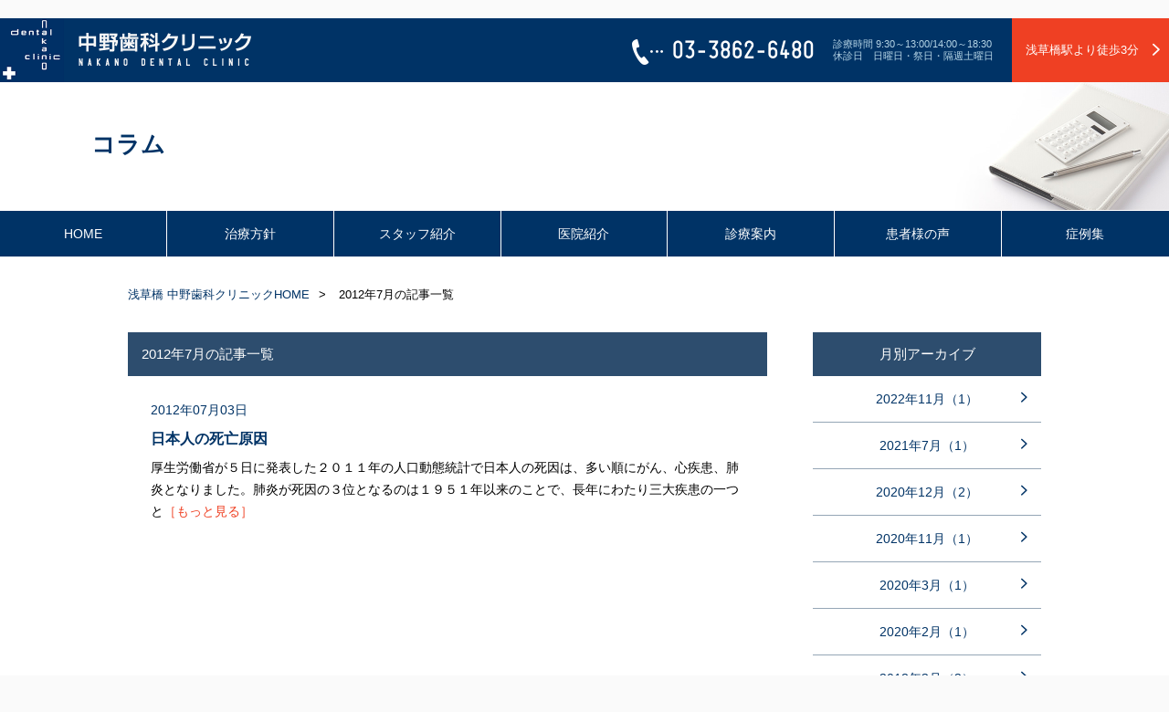

--- FILE ---
content_type: text/html; charset=UTF-8
request_url: https://www.nakano-dc.com/column/archive.html?ym=2012-7
body_size: 19058
content:
<!DOCTYPE HTML><head>
<meta name="robots" content="noindex">
<meta charset="UTF-8">
<meta name="viewport" content="width=device-width,user-scalable=yes">
<meta name="format-detection" content="telephone=no">
<meta name="keywords" content="コラム,ニュース,台東区,浅草橋,歯科">




<meta name="description" content="2012年7月のコラム一覧です。中野院長の執筆記事の紹介や、医院での出来事、歯や健康に関する読み物など・・・コラムの最新記事を紹介しています。台東区浅草橋の歯医者「中野歯科クリニック」">
<title>2012年7月のコラム記事一覧｜台東区の歯科医院なら中野歯科クリニック</title>
<link rel="shortcut icon" href="/common/favicon.ico" type="image/vnd.microsoft.icon">
<link rel="icon" href="/common/favicon.ico" type="image/vnd.microsoft.icon">
<link rel="stylesheet" href="/common/css/cmn_layout.css" type="text/css">
<link href="/common/css/cmn_style.css" rel="stylesheet" media="all" type="text/css">
<link href="css/style.css" rel="stylesheet" media="all" type="text/css">

<!--[if lte IE 8]>
<script src="/common/js/html5shiv.js"></script>
<script src="/common/js/selectivizr.js"></script>
<![endif]-->
<script>
  (function(i,s,o,g,r,a,m){i['GoogleAnalyticsObject']=r;i[r]=i[r]||function(){
  (i[r].q=i[r].q||[]).push(arguments)},i[r].l=1*new Date();a=s.createElement(o),
  m=s.getElementsByTagName(o)[0];a.async=1;a.src=g;m.parentNode.insertBefore(a,m)
  })(window,document,'script','https://www.google-analytics.com/analytics.js','ga');

  ga('create', 'UA-80182537-1', 'auto');
  ga('send', 'pageview');

</script>
</head>

<body id="column">
    <div id="wrap">
        <h1 class="seo">2012年7月のコラム記事一覧｜台東区の歯科医院なら中野歯科クリニック
</h1>
<header>
    <div class="headerContents">
        <strong class="logo"><a href="/"><img src="/common/img/logo.png" alt="中野歯科クリニック NAKANO DENTAL CLINIC" width="550" height="140"></a></strong>

        <a href="/clinic/index.html?id=cont02" class="redBtn">浅草橋駅より徒歩3分<i class="icon-arrow18"></i></a>
        <small>診療時間 9:30～13:00/14:00～18:30<br />休診日　日曜日・祭日・隔週土曜日</small>
        <p class="tel"><i class="icon-phone05"></i>03-3862-6480</p>
    </div><!-- headerContents -->
</header>
        <h2 class="pageTitle" style="background-image:url(img/title.jpg); ">
            <span>コラム</span>
        </h2>

                <nav>
            <ul>
                <li><a href="/">HOME</a></li>
                <li><a href="/concept/">治療方針</a></li>
                <li><a href="/staff/">スタッフ紹介</a></li>
                <li><a href="/clinic/">医院紹介</a></li>
                <li><a href="/guide/">診療案内</a></li>
                <li><a href="/voice/">患者様の声</a></li>
                <li><a href="/case/">症例集</a></li>
            </ul>
        </nav>

        <article>

        <ul class="Breadcrumb">
            <li><a href="/">浅草橋 中野歯科クリニックHOME</a></li>
            <li>2012年7月の記事一覧</li>
        </ul>

        <div class="mainContents">
            <section>
                <h3>2012年7月の記事一覧</h3>
                <div class="inner">
                    

  <ul class="blogList">
          <li>
      <time>2012年07月03日</time>
      <h4>日本人の死亡原因</h4>
      <p>厚生労働省が５日に発表した２０１１年の人口動態統計で日本人の死因は、多い順にがん、心疾患、肺炎となりました。肺炎が死因の３位となるのは１９５１年以来のことで、長年にわたり三大疾患の一つと<span>［もっと見る］</span></p>
      <a href="detail.html?id=16" class="coverAnc"></a>
    </li>
    </ul><!-- blogList -->

  <ul class="pages">
      </ul>


                </div><!-- inner -->
            </section>

        </div><!-- mainContents -->

        <aside>
                        <dl>
                <dt>月別アーカイブ</dt>
                <dd>
                    <ul>
                        
		<li><a href="archive.html?ym=2022-11">2022年11月（1）</a></li>

		<li><a href="archive.html?ym=2021-7">2021年7月（1）</a></li>

		<li><a href="archive.html?ym=2020-12">2020年12月（2）</a></li>

		<li><a href="archive.html?ym=2020-11">2020年11月（1）</a></li>

		<li><a href="archive.html?ym=2020-3">2020年3月（1）</a></li>

		<li><a href="archive.html?ym=2020-2">2020年2月（1）</a></li>

		<li><a href="archive.html?ym=2018-3">2018年3月（2）</a></li>

		<li><a href="archive.html?ym=2017-12">2017年12月（1）</a></li>

		<li><a href="archive.html?ym=2017-5">2017年5月（1）</a></li>

		<li><a href="archive.html?ym=2017-4">2017年4月（1）</a></li>

		<li><a href="archive.html?ym=2016-10">2016年10月（2）</a></li>

		<li><a href="archive.html?ym=2016-9">2016年9月（1）</a></li>

		<li><a href="archive.html?ym=2014-3">2014年3月（1）</a></li>

		<li><a href="archive.html?ym=2013-1">2013年1月（1）</a></li>

		<li><a href="archive.html?ym=2012-7">2012年7月（1）</a></li>

		<li><a href="archive.html?ym=2012-6">2012年6月（2）</a></li>

		<li><a href="archive.html?ym=2012-2">2012年2月（1）</a></li>

		<li><a href="archive.html?ym=2011-3">2011年3月（1）</a></li>

		<li><a href="archive.html?ym=2010-8">2010年8月（1）</a></li>

		<li><a href="archive.html?ym=2010-6">2010年6月（1）</a></li>

		<li><a href="archive.html?ym=2009-11">2009年11月（1）</a></li>

		<li><a href="archive.html?ym=2009-7">2009年7月（1）</a></li>

		<li><a href="archive.html?ym=2008-10">2008年10月（1）</a></li>

		<li><a href="archive.html?ym=2008-6">2008年6月（1）</a></li>

		<li><a href="archive.html?ym=2007-12">2007年12月（1）</a></li>

		<li><a href="archive.html?ym=2006-6">2006年6月（1）</a></li>

		<li><a href="archive.html?ym=2006-1">2006年1月（1）</a></li>

		<li><a href="archive.html?ym=2005-12">2005年12月（2）</a></li>


                    </ul>
                </dd>
            </dl>

            <dl>
                <dt>カテゴリー</dt>
                <dd>
                    <ul>
                        

  <li><a href="category.html?cate=1">掲載情報</a></li>

  <li><a href="category.html?cate=2">表彰・受賞</a></li>

  <li><a href="category.html?cate=3">イベント</a></li>

  <li><a href="category.html?cate=4">歯と健康</a></li>
  <li><a href="category.html?cate=0">未指定</a></li>

                    </ul>
                </dd>
            </dl>

                        <dl>
                <dt>診療科目</dt>
                <dd>
                    <ul>
                        <li><a href="/general/">一般歯科</a></li>
                        <li><a href="/preventive/">予防歯科</a></li>
                        <li><a href="/child/">小児歯科</a></li>
                        <li><a href="/orthodontic/">矯正歯科</a></li>
                        <li><a href="/implant/">インプラント</a></li>
                        <li><a href="/whitening/">ホワイトニング</a></li>
                        <li><a href="/precision/">精密義歯（入れ歯）</a></li>
                    </ul>
                </dd>
            </dl>

            <ol>
                <li class="bn-column">
                    <a href="/column/"></a>
                    <span>コラム</span>
                </li>
                <li class="bn-case">
                    <a href="/case/"></a>
                    <span>症例集</span>
                </li>
                <li class="bn-voice">
                    <a href="/voice/"></a>
                    <span>患者様の声</span>
                </li>
                <li class="bn-access">
                    <a href="/clinic/?id=cont02"></a>
                    <span>アクセス</span>
                </li>
                <li class="bn-clinic">
                    <a href="/clinic/"></a>
                    <span>医院紹介</span>
                </li>
                <li class="bn-staff">
                    <a href="/staff/"></a>
                    <span>スタッフ紹介</span>
                </li>
                <li class="bn-treatment">
                    <a href="/concept/"></a>
                    <span>治療方針</span>
                </li>
            </ol>

        </aside>

        </article>

                <div class="topLink">
            <a href="#wrap"><i class="icon-arrow17"></i></a>
        </div>


        <footer>
            <div class="footerContent">
                <ul>
                    <li><a href="/clinic/?id=cont02"><img src="/common/img/f_img01.jpg" alt="アクセス" width="560" height="260"><p>アクセス</p></a></li>
                    <li><a href="/clinic/"><img src="/common/img/f_img02.jpg" alt="医院紹介" width="560" height="260"><p>医院紹介</p></a></li>
                    <li><a href="/staff/"><img src="/common/img/f_img03.jpg" alt="スタッフ紹介" width="560" height="260"><p>スタッフ紹介</p></a></li>
                    <li><a href="/concept/"><img src="/common/img/f_img04.jpg" alt="治療方針" width="560" height="260"><p>治療方針</p></a></li>
                </ul>
            </div><!-- footerContent -->
            <div class="min-banner">
                <ul>
                    <li><a href="https://medicaldoc.jp/recommend/asakusabashi-st-haisha/#mokuji-3" target="_blank"><img src="/common/img/banner_mini01.png" alt="歯医者View（インタビュー）" width="420" height="130" /></a></li>
                    <li><a href="http://taito-doctors.com/interviewDetail/669/" target="_blank"><img src="/common/img/banner_mini02.png" alt="台東区ドクターズ" width="420" height="130" /></a></li>
                    <li><a href="http://estdoc.jp/english/doctor/118521.html" target="_blank"><img src="/common/img/banner_mini03.png" alt="エストドッグ　英字" width="420" height="130" /></a></li>
                    <li><a href="https://www.nakano-dc.com/pdf/tokyocal.pdf" target="_blank"><img src="/common/img/banner_mini04.png" alt="東京カレンダー" width="420" height="130" /></a></li>
                    <li><a href="https://www.facebook.com/nakano.dental.clinic/?fref=ts" target="_blank"><img src="/common/img/banner_mini05.png" alt="Facebook" width="420" height="130" /></a></li>
                    <li><a href="http://www.shika-implant.org/certification/specialty/" target="_blank"><img src="/common/img/banner_mini06.png" alt="日本口腔インプラント学会" width="420" height="130" /></a></li>
                    <li><a href="http://hotetsu.com/p3.html" target="_blank"><img src="/common/img/banner_mini07.png" alt="日本補綴歯科学会" width="420" height="130" /></a></li>
                    <li><a href="http://www.ago.ac/menu/nintei.html" target="_blank"><img src="/common/img/banner_mini08.png" alt="日本顎咬合学会" width="420" height="130" /></a></li>
                    <li><a href="http://www.perio.jp/" target="_blank"><img src="/common/img/banner_mini09.png" alt="日本歯周病学会" width="420" height="130" /></a></li>
                    <li><a href="http://www.jda.or.jp/" target="_blank"><img src="/common/img/banner_mini10.png" alt="日本歯科医師会" width="420" height="130" /></a></li>
                    <li><a href="http://www.tdc.ac.jp/" target="_blank"><img src="/common/img/banner_mini11.png" alt="東京歯科大学" width="420" height="130" /></a></li>
                    <li><a href="http://www.418.co.jp/asakusa/" target="_blank"><img src="/common/img/banner_mini12.png" alt="浅草歯科医師会" width="420" height="130" /></a></li>
                    <li><a href="https://www.kyousei-shika.net/exec/clinic/-/329/top.html" target="_blank"><img src="/common/img/banner_kyousei.png" alt="矯正歯科ネット" width="420" height="130" /></a></li>
                    <li><a href="https://www.implant.ac/exec/clinic/-/329/top.html" target="_blank"><img src="/common/img/banner_inplant.png" alt="インプラントネット" width="420" height="130" /></a></li>
                    <li><a href="https://doctorsfile.jp/h/27078/df/1/" target="_blank"><img src="/common/img/banner_dental.jpg" alt="中野歯科クリニック様_DFバナー" width="420" height="130" /></a></li>
                    <li>
                        <a href="https://doctorsfile.jp/jobs/h/27078/offer/" target="_blank"><img src="/common/img/ojb_bnr.png" alt="バナー" width="420" height="130"></a>
                    </li>
                    <li>
                        <a href="https://www.nakano-dc.com/sp/"><img src="/common/img/clinic_link_bnr.png" alt="バナー" width="420" height="130"></a>
                    </li>
                    <li>
                        <a href="https://ssl.haisha-yoyaku.jp/s0380701/login/serviceAppoint/index?SITE_CODE=hp" target="_blank"><img src="/common/img/service_appoint.png" alt="バナー" width="420" height="130"></a>
                    </li>
                    <li>
                        <a href="https://nakano-dc.doctorsfile.jp/" target="_blank"><img src="/common/img/banner_mini13.png" alt="バナー" width="420" height="130"></a>
                    </li>
                </ul>
            </div>


            <div class="footerBottomContent">
                <div class="inner">
                    <a href="/"><img src="/common/img/logo.png" alt="中野歯科クリニック NAKANO DENTAL CLINIC" width="550" height="140"></a>
                    <address>〒111-0052 東京都台東区柳橋1-23-3 VORT浅草橋駅前 4F</address>
                    <p>JR総武線浅草橋駅 徒歩3分 ／ 都営浅草線浅草橋駅 徒歩1分</p>
                    <p class="tel"><i class="icon-phone05"></i>03-3862-6480</p>
                    <div class="timeTable">
                        <table>
                           <thead>
                              <tr>
                                 <th></th><th>月</th><th>火</th><th>水</th><th>木</th><th>金</th><th>土</th><th>日</th><th>祝</th>
                              </tr>
                           </thead>
                           <tbody>
                              <tr>
                                 <th>午前 09:30~13:00</th>
                                 <td><i class="icon-full-moon"></i></td>
                                 <td><i class="icon-full-moon"></i></td>
                                 <td><i class="icon-full-moon"></i></td>
                                 <td><i class="icon-full-moon"></i></td>
                                 <td><i class="icon-full-moon"></i></td>
                                 <td><i class="icon-half-moon"></i></td>
                                 <td>／</td>
                                 <td>／</td>
                              </tr>
                              <tr>
                                 <th>午後 14:00〜18:30</th>
                                 <td><i class="icon-full-moon"></i></td>
                                 <td><i class="icon-full-moon"></i></td>
                                 <td><i class="icon-full-moon"></i></td>
                                 <td><i class="icon-full-moon"></i></td>
                                 <td><i class="icon-full-moon"></i></td>
                                 <td>／</td>
                                 <td>／</td>
                                 <td>／</td>
                              </tr>
                           </tbody>
                        </table>

                    </div><!-- timeTable -->
                    <p>休診日：隔週土曜日・日・祝</p>
                    <p class="pdf_txt">
                        <img src="/common/img/icon_pdf.png" alt="Icon PDF"><a href="/common/pdf/patient_information.pdf" target="_blank">患者様へのご案内（保険医療機関における書面掲示）</a>
                    </p>
                    <hr />

                    <dl>
                        <dt>医院案内</dt>
                        <dd>
                            <a href="/">中野歯科クリニック HOME</a>
                            <a href="/concept/">治療方針</a>
                            <a href="/staff/">スタッフ紹介</a>
                            <a href="/clinic/">医院紹介</a>
                            <a href="/guide/">診療案内</a>
                            <a href="/voice/">患者様の声</a>
                            <a href="/clinic/?id=cont02">アクセス</a>
                            <a href="/clinic/?id=cont03">リンク集</a>
                        </dd>
                    </dl>
                    <dl>
                        <dt>診療案内</dt>
                        <dd>
                            <a href="/general/">一般歯科</a>
                            <a href="/preventive/">予防歯科</a>
                            <a href="/child/">小児歯科</a>
                            <a href="/orthodontic/">矯正歯科</a>
                            <a href="/implant/">インプラント</a>
                            <a href="/whitening/">ホワイトニング</a>
                            <a href="/precision/">精密義歯（入れ歯）</a>
                            <a href="/case/">症例集</a>
                        </dd>

                    </dl>

                </div>
            </div><!-- footerBottomContent -->
            <div id="map_canvas"><iframe src="https://www.google.com/maps/embed?pb=!1m14!1m8!1m3!1d6480.2860993317245!2d139.78525438613437!3d35.69809725856915!3m2!1i1024!2i768!4f13.1!3m3!1m2!1s0x0%3A0x2f8a610cbda51946!2z5Lit6YeO5q2v56eR44Kv44Oq44OL44OD44Kv!5e0!3m2!1sja!2sjp!4v1531391994933" width="100%" height="100%" frameborder="0" style="border:0" allowfullscreen></iframe></div>

            <p class="Copyright">Copyright &copy; 浅草橋 中野歯科クリニック All Rights Reserved.</p>
        </footer>

        <div id="cover">
            <div id="loaderCover">
                <div class="loader loader-1"></div>
            </div>
        </div>

    </div><!-- wrap -->

    <!-- common -->
<script src="/common/js/jquery-2.2.4.min.js"></script>
<script src="//ajax.googleapis.com/ajax/libs/jquery/1.8.3/jquery.min.js"></script>
<!--<script src="https://ajax.googleapis.com/ajax/libs/jquery/2.2.4/jquery.min.js"></script>-->

<script src="/common/js/common.js"></script>
<!-- /common -->

    <!-- only this page -->

    <!-- only this page -->
</body>
</html>


--- FILE ---
content_type: text/css
request_url: https://www.nakano-dc.com/common/css/cmn_layout.css
body_size: 3742
content:
/* http://meyerweb.com/eric/tools/css/reset/
   v2.0 | 20110126
   License: none (public domain)
*/

html, body, div, span, applet, object, iframe,
h1, h2, h3, h4, h5, h6, p, blockquote, pre,
a, abbr, acronym, address, big, cite, code,
del, dfn, em, img, ins, kbd, q, s, samp,
small, strike, strong, sub, sup, tt, var,
b, u, i, center,
dl, dt, dd, ol, ul, li,
fieldset, form, label, legend,
table, caption, tbody, tfoot, thead, tr, th, td,
article, aside, canvas, details, embed,
figure, figcaption, footer, header, hgroup,
menu, nav, output, ruby, section, summary,
time, mark, audio, video {
	margin: 0;
	padding: 0;
	border: 0;
	font-size: 100%;
	vertical-align: baseline;
}
/* HTML5 display-role reset for older browsers */
article, aside, details, figcaption, figure,
footer, header, hgroup, menu, nav, section {
	display: block;
}
body {
	line-height: 1;
	-webkit-font-smoothing: antialiased;
}
ol, ul {
	list-style: none;
}
blockquote, q {
	quotes: none;
}
blockquote:before, blockquote:after,
q:before, q:after {
	content: '';
	content: none;
}
table {
	border-collapse: collapse;
	border-spacing: 0;
}
.switch {
	visibility: hidden;
}

@font-face {
	font-family:"Logisoso";
	font-weight:400;
	font-style:normal;
    src: url('../font/Logisoso.eot');
    src: url('../font/Logisoso.eot?#iefix') format('embedded-opentype'),
    url('../font/Logisoso.woff') format('woff'),
    url('../font/Logisoso.ttf')  format('truetype');

}

@font-face {
    font-family: 'icomoon';
    src:    url('../font/icomoon.eot?gb1pof');
    src:    url('../font/icomoon.eot?gb1pof#iefix') format('embedded-opentype'),
        url('../font/icomoon.woff2?gb1pof') format('woff2'),
        url('../font/icomoon.ttf?gb1pof') format('truetype'),
        url('../font/icomoon.woff?gb1pof') format('woff'),
        url('../font/icomoon.svg?gb1pof#icomoon') format('svg');
    font-weight: normal;
    font-style: normal;
}

i {
    /* use !important to prevent issues with browser extensions that change fonts */
    font-family: 'icomoon' !important;
    speak: none;
    font-style: normal;
    font-weight: normal;
    font-variant: normal;
    text-transform: none;
    line-height: 1;

    /* Better Font Rendering =========== */
    -webkit-font-smoothing: antialiased;
    -moz-osx-font-smoothing: grayscale;
}

.icon-freedial:before {
    content: "\e918";
}
.icon-comment:before {
    content: "\e90d";
}
.icon-cross2:before {
    content: "\e90c";
}
.icon-tooth:before {
    content: "\e900";
}
.icon-tooth02:before {
    content: "\e901";
}
.icon-tooth03:before {
    content: "\e902";
}
.icon-tooth04:before {
    content: "\e903";
}
.icon-tooth05:before {
    content: "\e904";
}
.icon-tooth06:before {
    content: "\e905";
}
.icon-tooth07:before {
    content: "\e908";
}
.icon-arrow17:before {
    content: "\e906";
}
.icon-arrow18:before {
    content: "\e907";
}
.icon-cross:before {
    content: "\e908";
}
.icon-phone05:before {
    content: "\e909";
}
.icon-circle-with-plus:before {
    content: "\e915";
}
.icon-circle-with-minus:before {
    content: "\e916";
}
.icon-loupe-zoom-in:before {
    content: "\e914";
}
.icon-arrow-down:before {
    content: "\e911";
}
.icon-zoom-in:before {
    content: "\e90e";
}
.icon-directions_car:before {
    content: "\e913";
}
.icon-directions_bus:before {
    content: "\e910";
}
.icon-train:before {
    content: "\e912";
}
.icon-bubble-lines:before {
    content: "\e917";
}
.icon-checkmark:before {
    content: "\e90f";
}
.icon-full-moon:before {
    content: "\e90a";
}
.icon-half-moon:before {
    content: "\e90b";
}




--- FILE ---
content_type: text/css
request_url: https://www.nakano-dc.com/common/css/cmn_style.css
body_size: 17554
content:
@charset "UTF-8";
html {
  font-size: 62.5%;
  width: 100%;
  height: 100%;
  /*10px 1em */ }

.clearfix:after {
  content: "";
  display: block;
  clear: both; }

body {
  color: #000000;
  font-family: "Hiragino Maru Gothic W4 JIS2004", "游ゴシック", YuGothic, "ヒラギノ角ゴ ProN W3", "Hiragino Kaku Gothic ProN", "メイリオ", Meiryo, "Helvetica Neue", Helvetica, Arial, sans-serif;
  font-weight: 500;
  font-size: 1.5rem;
  line-height: 1.75;
  width: 100%;
  height: 100%;
  min-width: 1000px;
  background: #fafafa;
  position: relative;
  -webkit-text-size-adjust: 100%; }

a {
  color: #003366;
  text-decoration: none;
  border: none;
  transition: all 0.5s ease;
  -webkit-backface-visibility: hidden;
  backface-visibility: hidden; }

a:hover {
  color: #003366; }

a img {
  transition: all 0.5s ease;
  -webkit-backface-visibility: hidden;
  backface-visibility: hidden; }

a:hover img {
  opacity: 0.5; }

img {
  vertical-align: top; }

.left {
  float: left; }

.right {
  float: right; }

.center {
  text-align: center; }

.minchou {
  font-family: "游明朝", YuMincho, "ヒラギノ明朝 ProN W3", "Hiragino Mincho ProN", "HG明朝E", "ＭＳ Ｐ明朝", "ＭＳ 明朝", serif; }

.Logisoso {
  font-family: "Logisoso",serif; }

#cover {
  position: absolute;
  left: 0;
  top: 0;
  width: 100%;
  height: 100%;
  background: #fff;
  z-index: 100; }

/******************************************************

common

******************************************************/
#wrap {
  background: #fff;
  position: relative; }

h1.seo {
  background: #001f3e;
  font-weight: 500;
  height: 20px;
  line-height: 20px;
  color: #b5d4e5;
  font-size: 1.1rem;
  margin-bottom: 70px;
  text-indent: 5px; }

header {
  position: absolute;
  left: 0;
  top: 20px;
  background: #003366;
  height: 70px;
  width: 100%;
  overflow: hidden;
  z-index: 10; }
  header .logo {
    float: left; }
    header .logo img {
      width: 275px;
      height: 70px; }
  header small {
    float: right;
    height: 70px;
    line-height: 1.2;
    color: #fff;
    font-size: 1.1rem;
    color: #b5d4e5;
    font-weight: 500;
    padding: 22px 20px 0; }
  header .redBtn {
    display: block;
    float: right;
    width: 172px;
    line-height: 70px;
    color: #fff;
    background: #ef4023;
    text-align: center;
    font-size: 1.3rem;
    font-weight: 500;
    position: relative; }
    header .redBtn i {
      float: right;
      line-height: 70px;
      padding-right: 10px; }
  header .redBtn:hover {
    background: #fb2700; }
  header .tel {
    float: right;
    line-height: 70px; }

.follow header {
  top: -70px;
  transition: all 0.3s ease;
  backface-visibility: hidden; }

.follow.transition header {
  position: fixed;
  top: -70px; }

.follow.show header {
  position: fixed;
  top: 0px; }

.nav nav {
  position: fixed;
  left: 0;
  top: -70px;
  z-index: 9;
  transition: all 0.3s ease;
  backface-visibility: hidden;
  opacity: 0; }

.nav.show nav {
  position: fixed;
  left: 0;
  top: 70px;
  opacity: 1; }

.tel {
  color: #fff;
  font-size: 28px;
  font-family: "Logisoso",serif; }
  .tel i {
    padding-right: 10px;
    position: relative;
    top: 5px; }

nav {
  width: 100%;
  border-top: #fff solid 0.5px;
  border-bottom: #fff solid 0.5px; }
  nav ul {
    width: 100%;
    overflow: hidden;
    font-size: 0; }
    nav ul li {
      display: inline-block;
      width: 14.285%; }
      nav ul li a {
        display: block;
        text-align: center;
        font-size: 1.4rem;
        font-weight: 500;
        color: #fff;
        line-height: 50px;
        border-right: #fff solid 0.5px;
        background: #003366; }
      nav ul li a:hover {
        background: #fff; }
    nav ul li:last-child a {
      border-right: 0; }

#home nav li:nth-child(1) a,
#concept nav li:nth-child(2) a,
#staff nav li:nth-child(3) a,
#clinic nav li:nth-child(4) a,
#guide nav li:nth-child(5) a,
#voice nav li:nth-child(6) a,
#case nav li:nth-child(7) a {
  background: #fff;
  color: #003366; }

.btn {
  display: inline-block;
  min-width: 110px;
  width: auto;
  padding: 0 20px;
  line-height: 38px;
  -webkit-border-radius: 20px;
  -moz-border-radius: 20px;
  border-radius: 20px;
  background: #003366;
  border: #003366 solid 1px;
  text-align: center;
  color: #fff;
  font-size: 1.4rem;
  font-weight: 500;
  position: relative;
  margin: 0 auto; }
  .btn i {
    position: absolute;
    right: 15px;
    font-size: 1.2rem;
    line-height: 38px; }

.btn:hover {
  background: #fff; }

.topLink {
  position: fixed;
  right: 20px;
  bottom: 20px;
  font-size: 4rem;
  z-index: 10; }
  .topLink i {
    border: #fff solid 1px;
    -webkit-border-radius: 50%;
    -moz-border-radius: 50%;
    border-radius: 50%;
    background: #fff; }

footer {
  background: #003366; }
  footer .footerContent {
    width: 100%;
    padding: 40px 0;
    background: #e6e6e6;
    text-align: center; }
    footer .footerContent ul {
      width: 100%;
      max-width: 1120px;
      overflow: hidden;
      margin: 0 auto; }
      footer .footerContent ul li {
        float: left;
        width: 25%;
        display: inline-block;
        position: relative; }
        footer .footerContent ul li a {
          display: block;
          position: relative;
          transition: all 0.5s ease;
          backface-visibility: hidden; }
        footer .footerContent ul li a img {
          opacity: 1;
          width: 280px;
          height: 130px; }
        footer .footerContent ul li a:after {
          content: "";
          position: absolute;
          left: 0;
          top: 0;
          width: 100%;
          height: 100%;
          box-sizing: border-box;
          border: rgba(255, 255, 255, 0) solid 0px;
          transition: all 0.2s ease;
          backface-visibility: hidden; }
        footer .footerContent ul li a:hover:after {
          border: rgba(255, 255, 255, 0.5) solid 8px; }
        footer .footerContent ul li p {
          position: absolute;
          left: 0;
          bottom: 0;
          text-align: center;
          width: 100%;
          background: rgba(255, 255, 255, 0.9);
          color: #003366;
          font-weight: bold;
          font-size: 1.5rem;
          padding: 8px 0; }
      footer .footerContent ul li:after {
        content: "";
        position: absolute;
        right: 0;
        top: 0;
        width: 1px;
        height: 100%;
        background: #003366; }
      footer .footerContent ul li:last-child:after {
        content: none; }
  footer .min-banner {
    background: #fff; }
    footer .min-banner ul {
      width: 100%;
      max-width: 1120px;
      text-align: center;
      font-size: 0;
      padding: 10px 0;
      display: flex;
      align-items: center;
      justify-content: center;
      flex-wrap: wrap;
      margin: 0 auto;
  }
      footer .min-banner ul li {
        display: inline-block;
        padding: 10px;
        width: 180px;
        vertical-align: top; }
        footer .min-banner ul li a img{
          width : 100%;
          height: auto;
        }
      footer .min-banner ul li:last-child {
        margin-right: 0; }
  footer .footerBottomContent {
    text-align: center;
    padding: 40px 0;
    margin: 0 auto;
    min-width: 920px;
    max-width: 1000px;
    border-left: rgba(255, 255, 255, 0.6) solid 1px;
    border-right: rgba(255, 255, 255, 0.6) solid 1px;
    color: #fff;
    font-weight: 500; }
    footer .footerBottomContent address {
      font-style: normal;
      padding-top: 30px; }
    footer .footerBottomContent .timeTable {
      width: 450px;
      margin: 20px auto 10px; }
      footer .footerBottomContent .timeTable table {
        width: 100%; }
        footer .footerBottomContent .timeTable table thead th {
          background: #004885;
          font-weight: 500;
          font-size: 1.4rem;
          text-align: center; }
        footer .footerBottomContent .timeTable table tbody {
          font-size: 1.4rem;
          background: #fff; }
          footer .footerBottomContent .timeTable table tbody th {
            width: 145px;
            font-weight: 500;
            color: #003366;
            border-bottom: #003366 solid 1px;
            vertical-align: middle; }
          footer .footerBottomContent .timeTable table tbody td {
            border-bottom: #003366 solid 1px;
            color: #003366;
            vertical-align: middle;
            padding: 5px 0; }
            footer .footerBottomContent .timeTable table tbody td i {
              font-size: 3rem;
              line-height: 1; }
    footer .footerBottomContent hr {
      background: none;
      border: 0;
      border-top: rgba(255, 255, 255, 0.6) solid 1px;
      margin: 40px 0; }
    footer .footerBottomContent dl {
      width: 100%;
      text-align: center; }
      footer .footerBottomContent dl dt {
        display: inline-block;
        font-size: 1.4rem;
        font-weight: bold;
        position: relative; }
      footer .footerBottomContent dl dt:after {
        content: "/";
        padding: 0 20px; }
      footer .footerBottomContent dl dd {
        display: inline-block;
        font-size: 1.3rem; }
        footer .footerBottomContent dl dd a {
          color: #fff;
          margin-right: 20px; }
        footer .footerBottomContent dl dd a:hover {
          text-decoration: underline; }
  footer .Copyright {
    text-align: center;
    font-size: 10px;
    color: #fff;
    padding: 10px 0; }
  footer .pdf_txt {
    padding-top: 10px;
  }
  footer .pdf_txt img {
    width: 14px;
    height: 19px;
    position: relative;
    margin-right: 8px;
    bottom: -2px;
  } 
  footer .pdf_txt a {
    color: #fff;
    text-decoration: underline;
    text-underline-offset: 3px;
  }
  footer .pdf_txt a:hover {
    opacity: 0.8;
    color: #b5d4e5;
  }  
  footer .pdf_txt a::after {
    content: "";
    width: 12px;
    height: 12px;
    display: inline-block;
    margin-left: 3px;
    margin-right: 2px;
    background: url(../img/ico_blank.png) no-repeat;
    background-size: cover;
  }
  .footer .pdf_txt a:hover::after {
    background: url(/common/img/ico_blank01.png) no-repeat;
    background-size: cover;
  }

#map_canvas, #map_canvas2 {
  width: 100%;
  height: 380px; }

/******************************************************

subpages

******************************************************/
.pageTitle {
  background-repeat: no-repeat;
  background-position: right center;
  -webkit-background-size: auto 100%;
  background-size: auto 100%;
  width: 100%;
  height: 140px;
  position: relative; }
  .pageTitle span {
    position: absolute;
    left: 100px;
    margin-top: -1.4rem;
    line-height: 1;
    top: 50%;
    font-size: 2.6rem;
    font-weight: 800;
    font-family: "游明朝", YuMincho, "ヒラギノ明朝 ProN W3", "Hiragino Mincho ProN", "HG明朝E", "ＭＳ Ｐ明朝", "ＭＳ 明朝", serif;
    color: #003366; }

article {
  width: 1000px;
  overflow: hidden;
  margin: 0 auto 100px; }
  article .Breadcrumb {
    width: 100%;
    overflow: hidden;
    padding: 30px 0;
    font-size: 1.3rem; }
    article .Breadcrumb li {
      display: inline-block; }
    article .Breadcrumb li:after {
      content: ">";
      padding: 0 10px; }
    article .Breadcrumb li:last-child:after {
      content: none; }
  article .mainContents {
    float: left;
    width: 700px; }
    article .mainContents section h3 {
      line-height: 48px;
      background: #2d4d6e;
      color: #fff;
      font-size: 1.5rem;
      font-weight: 500;
      text-indent: 15px; }
    article .mainContents section .inner {
      padding: 25px;
      width: 100%;
      box-sizing: border-box;
      overflow: hidden; }
    article .mainContents section .inner + .inner {
      padding-top: 0; }
  article aside {
    float: right;
    width: 250px; }
    article aside dl dt {
      line-height: 48px;
      background: #2d4d6e;
      text-align: center;
      color: #fff;
      font-size: 1.5rem;
      font-weight: 500; }
    article aside dl dd li {
      text-align: center;
      border-bottom: rgba(45, 78, 111, 0.5) solid 1px; }
      article aside dl dd li a {
        display: block;
        padding: 18px 0;
        line-height: 1;
        font-size: 1.4rem;
        font-weight: 500;
        line-height: 1;
        position: relative; }
      article aside dl dd li a:after {
        content: "\e907";
        font-family: "icomoon";
        font-size: 1.1rem;
        right: 15px;
        position: absolute; }
      article aside dl dd li a:hover {
        background: #f0f0f0; }
    article aside dl + dl {
      margin-top: 55px; }
    article aside ol {
      margin-top: 55px; }
      article aside ol li {
        width: 100%;
        height: 80px;
        box-sizing: border-box;
        border: rgba(45, 78, 111, 0.5) solid 1px;
        margin-bottom: 10px;
        position: relative;
        background-repeat: no-repeat;
        background-position: right center;
        -webkit-background-size: auto 80px;
        background-size: auto 80px; }
        article aside ol li a {
          position: absolute;
          left: 0;
          top: 0;
          width: 100%;
          height: 100%;
          z-index: 2; }
        article aside ol li a:after {
          content: "";
          position: absolute;
          left: 0;
          top: 0;
          width: 100%;
          height: 100%;
          border: rgba(255, 255, 255, 0.8) solid 0px;
          box-sizing: border-box;
          transition: all 0.2s ease;
          backface-visibility: hidden; }
        article aside ol li a:hover:after {
          border: rgba(255, 255, 255, 0.8) solid 5px; }
        article aside ol li span {
          position: absolute;
          font-size: 1.6rem;
          color: #003366;
          font-weight: 500;
          left: 15px;
          top: 0;
          line-height: 80px; }
      article aside ol .bn-column {
        background-image: url(../img/bn01.jpg); }
      article aside ol .bn-case {
        background-image: url(../img/bn02.jpg); }
      article aside ol .bn-voice {
        background-image: url(../img/bn03.jpg); }
      article aside ol .bn-access {
        background-image: url(../img/bn04.jpg); }
      article aside ol .bn-clinic {
        background-image: url(../img/bn05.jpg); }
      article aside ol .bn-staff {
        background-image: url(../img/bn06.jpg); }
      article aside ol .bn-treatment {
        background-image: url(../img/bn07.jpg); }

a.coverAnc {
  position: absolute;
  left: 0;
  top: 0;
  width: 100%;
  height: 100%;
  transition: all 0.5s ease;
  backface-visibility: hidden;
  z-index: 10; }

a.coverAnc:hover {
  background: rgba(255, 255, 255, 0.5); }

h4.subhead {
  background: #f4f6f8;
  height: 28px;
  line-height: 28px;
  text-indent: 10px;
  font-size: 1.5rem;
  color: #2d4d6e;
  font-weight: 500; }
  h4.subhead i {
    font-size: 1.1rem;
    margin-right: 5px; }

.headingTxt {
  padding-bottom: 2em;
  font-weight: bold;
  color: #2d4d6e; }

#loaderCover {
  position: fixed;
  left: 50%;
  top: 50%;
  margin: -25px 0 0 -25px; }

.loader {
  position: relative;
  display: inline-block;
  width: 50px;
  height: 50px;
  border: 2px solid #0cf;
  border-radius: 50%;
  animation: spin 0.75s infinite linear; }

.loader::before,
.loader::after {
  left: -2px;
  top: -2px;
  display: none;
  position: absolute;
  content: '';
  width: inherit;
  height: inherit;
  border: inherit;
  border-radius: inherit; }

/*
 * LOADER 1
 */
.loader-1 {
  border-top-width: 0; }

/*
 * LOADER 2
 */
.loader-2 {
  border-top-color: transparent; }

.loader-2::after {
  display: block;
  left: -2px;
  top: -2px;
  border: inherit;
  transform: rotate(65deg); }

/*
 * LOADER 3
 */
.loader-3,
.loader-3::before,
.loader-3::after {
  display: inline-block;
  border-color: transparent;
  border-top-color: #0cf;
  animation-duration: 1.2s; }

.loader-3::before {
  transform: rotate(120deg); }

.loader-3::after {
  transform: rotate(240deg); }

/*
 * LOADER 4
 */
.loader-4 {
  border-top-color: transparent; }

.loader-4::after {
  display: block;
  border-color: transparent;
  border-top-color: #0cf;
  animation: spin 1.25s infinite linear reverse; }

/*
 * LOADER 5
 */
.loader-5,
.loader-5::before {
  display: inline-block;
  border-color: transparent;
  border-top-color: #0cf; }

.loader-5::before {
  animation: spin 1.5s infinite ease; }

/*
 * LOADER 6
 */
.loader-6 {
  border-color: transparent;
  border-top-color: #0cf;
  animation-duration: 5s; }

.loader-6::after {
  display: block;
  border-color: transparent;
  border-top-color: #0cf;
  animation: spin 0.75s infinite ease-in-out alternate; }

@keyframes spin {
  from {
    transform: rotate(0deg); }
  to {
    transform: rotate(360deg); } }

/*# sourceMappingURL=cmn_style.map */

--- FILE ---
content_type: text/css
request_url: https://www.nakano-dc.com/column/css/style.css
body_size: 2031
content:
.pageTitle {
  background-color: #fff; }

.blogList li {
  width: 100%;
  overflow: hidden;
  position: relative;
  margin-bottom: 50px; }
  .blogList li time {
    color: #003366;
    display: block;
    font-size: 1.4rem;
    font-weight: 500; }
  .blogList li h4 {
    font-size: 1.6rem;
    font-weight: bold;
    line-height: 1.2;
    padding: 10px 0;
    color: #003366; }
  .blogList li p {
    font-size: 1.4rem; }
    .blogList li p span {
      color: #ef4023; }

.pages {
  padding-top: 50px;
  text-align: center;
  font-size: 0; }
  .pages li {
    display: inline-block;
    float: none;
    vertical-align: top;
    margin: 0 5px; }
    .pages li a {
      display: inline-block;
      width: 40px;
      height: 40px;
      line-height: 40px;
      font-size: 1.4rem;
      background: #fff;
      border: rgba(45, 78, 111, 0.5) solid 1px;
      transition: all 0.5s ease;
      backface-visibility: hidden;
      box-sizing: border-box; }
      .pages li a i {
        font-size: 1.2rem; }
  .pages li.current a, .pages a:hover {
    background: #003366;
    color: #fff; }
  .pages li.left i {
    display: inline-block;
    transform: rotate(-180deg); }

.pages.detail li.left {
  margin: 0 20px; }
  .pages.detail li.left a {
    width: 200px; }
    .pages.detail li.left a i {
      margin-right: 10px; }

.pages.detail li.right {
  margin: 0 20px; }
  .pages.detail li.right a {
    width: 200px; }
    .pages.detail li.right a i {
      margin-left: 10px; }

article .mainContents section .colmunTitle {
  line-height: 2;
  text-indent: 0;
  padding: 15px;
  box-sizing: border-box; }

.blogDetail > time {
  color: #003366;
  font-size: 1.4rem;
  font-weight: 500;
  padding-left: 20px;
  padding-right: 10px; }

.blogDetail > span {
  color: #003366;
  font-size: 1.4rem;
  font-weight: 500;
  padding-left: 10px;
  padding-right: 10px; }

.blogDetail img {
  max-width: 100%;
  height: auto; }

.blogDetail p {
  line-height: 2.5;
  font-size: 1.4rem;
  padding: 20px; }

/*# sourceMappingURL=style.map */

--- FILE ---
content_type: application/javascript
request_url: https://www.nakano-dc.com/common/js/common.js
body_size: 3049
content:

window.onpageshow = function(){
       openFade();
       naviFade();
}
$(window).load(function(){
       openFade();
       naviFade();
});


function openFade(){
   $('#cover').fadeOut(400,function(){
      $('#cover').hide();
   });
}


function naviFade(){

   var nots = '.SubNav a,.topLink a,.thumbBox a,#lightbox a,#lightboxOverlay';

   $("a").not(nots).each(function(){
      var target = $(this).attr('target');
      if(target == '_blank'){
      }else{
         $(this).bind('click', function(){
            var nextUrl = $(this).attr('href');
            $('#cover').fadeIn(400, function(){
               location.href = nextUrl;
            });
            return false;
         });
      }
   });
}



$(function() {




$('html,body').scrollTop(20);
/*
img size
********************************************/

var notList = '.nosize, .blogDetail img';

$("img").not(notList).each(function () {
        var width = $(this).width();
        var height = $(this).height();
        var wid = Math.round(width / 2);
        var hei = Math.round(height / 2);
        $(this).attr({"height":hei,"width":wid});
});

/*
header
********************************************/

    var bt = $("header").offset().top + 70;
    var nav = $("nav").offset().top + 51;

    var ds = 0;
    $(document).scroll(function(){
        console.log(ds);
        ds = $(window).scrollTop();

        if (bt <= ds) {
            $("#wrap").addClass('follow');
            $("#wrap").removeClass('show');
        } else if (bt >= ds) {
            $("#wrap").removeClass('show');
            $("#wrap").removeClass('follow');
            $("#wrap").removeClass('transition');
        }

        if (nav <= ds) {
           $("#wrap").addClass('nav');
        }else if (nav >= ds) {
           $("#wrap").removeClass('nav');
        }
    });

    var timeId;
    window.addEventListener("scroll", function() {
        //解除
        clearTimeout(timeId);
        //時間をリセットしてセットし直す
        timeId = setTimeout(function() {
            //処理
            $("#wrap").addClass('transition');
            $("#wrap").addClass('show');
        }, 1000);
    });
    //最初に一回動かす
    timeId = setTimeout(function() {
        //処理
    }, 0); /* end function */

/*
scroll
********************************************/

    $(".topLink").hide();
    $(window).scroll(function () {
        //100pxスクロールしたら
        if ($(this).scrollTop() > 600) {
            //フェードインで表示
            $('.topLink').fadeIn();
        } else {
            $('.topLink').fadeOut();
        }
    });

/*
scroll
********************************************/

  var offsetY = -150;
  var time = 500;

  $('a[href^="#"]').click(function() {
    var target = $(this.hash);
    if (!target.length) return ;
    var targetY = target.offset().top+offsetY;
    $('html,body').animate({scrollTop: targetY}, time, 'swing');
    window.history.pushState(null, null, this.hash);
    return false;
  });

});












--- FILE ---
content_type: text/plain
request_url: https://www.google-analytics.com/j/collect?v=1&_v=j102&a=1777560248&t=pageview&_s=1&dl=https%3A%2F%2Fwww.nakano-dc.com%2Fcolumn%2Farchive.html%3Fym%3D2012-7&ul=en-us%40posix&dt=2012%E5%B9%B47%E6%9C%88%E3%81%AE%E3%82%B3%E3%83%A9%E3%83%A0%E8%A8%98%E4%BA%8B%E4%B8%80%E8%A6%A7%EF%BD%9C%E5%8F%B0%E6%9D%B1%E5%8C%BA%E3%81%AE%E6%AD%AF%E7%A7%91%E5%8C%BB%E9%99%A2%E3%81%AA%E3%82%89%E4%B8%AD%E9%87%8E%E6%AD%AF%E7%A7%91%E3%82%AF%E3%83%AA%E3%83%8B%E3%83%83%E3%82%AF&sr=1280x720&vp=1280x720&_u=IEBAAEABAAAAACAAI~&jid=12266819&gjid=1734350620&cid=1978287052.1769642047&tid=UA-80182537-1&_gid=1076595058.1769642047&_r=1&_slc=1&z=1194771267
body_size: -450
content:
2,cG-M6FRPQ2GQT